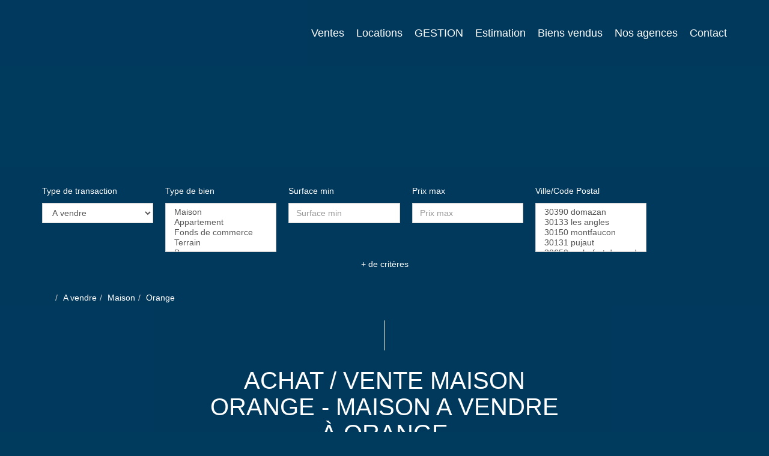

--- FILE ---
content_type: text/html; charset=UTF-8
request_url: https://www.cardinal-immobilier.fr/ville_bien/Orange_1_2__Vente/achat-vente-maison-orange.html?city=Orange&page=&typebien=2&dept=&typetransac=Vente
body_size: 2337
content:
<!DOCTYPE html>
<html lang="en">
<head>
    <meta charset="utf-8">
    <meta name="viewport" content="width=device-width, initial-scale=1">
    <title></title>
    <style>
        body {
            font-family: "Arial";
        }
    </style>
    <script type="text/javascript">
    window.awsWafCookieDomainList = [];
    window.gokuProps = {
"key":"AQIDAHjcYu/GjX+QlghicBgQ/7bFaQZ+m5FKCMDnO+vTbNg96AGHSJ1XfD6bp7cO3CqjtWA5AAAAfjB8BgkqhkiG9w0BBwagbzBtAgEAMGgGCSqGSIb3DQEHATAeBglghkgBZQMEAS4wEQQMgDh2SU2zPP/g0ZSkAgEQgDuDIWXD7/KTnpjHktRiIG+nliYJ1gZu3v1TWpG3pRIIXxvDk7jsBxF5pvYpKQThrDOvoIJAzvf56np5yA==",
          "iv":"CgAFcCLf0QAAAB9a",
          "context":"9vpPArl04JsAUlxW6c/0qCyUPOPqPOJ5lUf0ke1QgvaYThkgedyuipf7uDM8P4HjW1lHiz8lIHz3WAsK62vmUgsLbPIBUvTPEiBJWl/qL6xqq+FGrKz2ot0lsi+BGcA3Iu/zuCENmKxzjAGTY7OB5ribX78CIM/pBC53y3vyTkEbcJHfQ2AcaFsrn6ZBymMqMJr7mVJrWiJB7JSZOMt94K5YRASN8snQU7QNeDhYavs1b5ykUuuqc4hdqgZRf0GKiVFZGUTJoZZ4hY0F7Z+z/RSA4kVoIPKXgU8IRNlwi7lknJrEQAIlEvkRzNwjFEOxvrAZMJXswwedPY+6hw7RBGl/lc8bsiElTsTVLuOZikElBLhkWPLneyOziqeeNuauL7BzE5gnRcT5LI6TEmltTPIBKs/J6rDrrkqsGbpJHXu3qpGlKIj3Ays/+pD5ymszu25cbvTvhYy0JBHD3sZr1bMADGB6DltT0TkXFUcWNCQZHOFtPFLADP6FsaPzX94hXVeIBsKMx+mmtch6GspmGkDT4JJ851b6eG6m8lP1h1WdyY77deJg+zFzX7g5/buz3cjTKUCOjzPtBJXLdt5CN4re0Rzq/EGF+ftG42nbgV6sVY8nwZA+PXjIJdwhWqqi2TZ/HOGt1XzW73QSju+7SInZ4JHrCQZn+1BZd/75NpXEMNue5hkh8/vRj8yZ1Ansa6LhCFVTTn0NEyxUKketCmh+tVevRirWVoEkeyMOArpYLYusJJz0KnISwTdE2RckDPEQJidxxCyYFgoy8yrRbjustieGuq2KxZLugBnts/k="
};
    </script>
    <script src="https://7813e45193b3.47e58bb0.eu-west-3.token.awswaf.com/7813e45193b3/28fa1170bc90/1cc501575660/challenge.js"></script>
</head>
<body>
    <div id="challenge-container"></div>
    <script type="text/javascript">
        AwsWafIntegration.saveReferrer();
        AwsWafIntegration.checkForceRefresh().then((forceRefresh) => {
            if (forceRefresh) {
                AwsWafIntegration.forceRefreshToken().then(() => {
                    window.location.reload(true);
                });
            } else {
                AwsWafIntegration.getToken().then(() => {
                    window.location.reload(true);
                });
            }
        });
    </script>
    <noscript>
        <h1>JavaScript is disabled</h1>
        In order to continue, we need to verify that you're not a robot.
        This requires JavaScript. Enable JavaScript and then reload the page.
    </noscript>
</body>
</html>